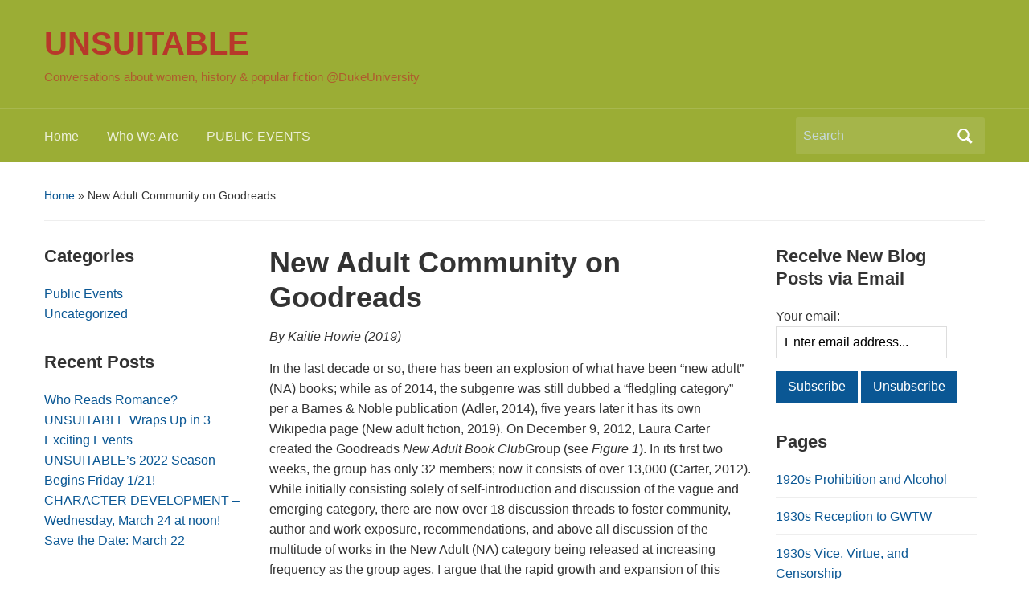

--- FILE ---
content_type: text/html; charset=UTF-8
request_url: https://sites.duke.edu/unsuitable/new-adult-community-on-goodreads/
body_size: 19574
content:
<!DOCTYPE html>
<html lang="en-US">

<head>
	<meta charset="UTF-8" />
	<meta name="viewport" content="width=device-width, initial-scale=1">

	<link rel="profile" href="http://gmpg.org/xfn/11" />
	<link rel="pingback" href="https://sites.duke.edu/unsuitable/xmlrpc.php" />

	<title>New Adult Community on Goodreads &#8211; UNSUITABLE</title>
<meta name='robots' content='max-image-preview:large' />
<link rel="alternate" type="application/rss+xml" title="UNSUITABLE &raquo; Feed" href="https://sites.duke.edu/unsuitable/feed/" />
<link rel="alternate" type="application/rss+xml" title="UNSUITABLE &raquo; Comments Feed" href="https://sites.duke.edu/unsuitable/comments/feed/" />
<link rel="alternate" title="oEmbed (JSON)" type="application/json+oembed" href="https://sites.duke.edu/unsuitable/wp-json/oembed/1.0/embed?url=https%3A%2F%2Fsites.duke.edu%2Funsuitable%2Fnew-adult-community-on-goodreads%2F" />
<link rel="alternate" title="oEmbed (XML)" type="text/xml+oembed" href="https://sites.duke.edu/unsuitable/wp-json/oembed/1.0/embed?url=https%3A%2F%2Fsites.duke.edu%2Funsuitable%2Fnew-adult-community-on-goodreads%2F&#038;format=xml" />
<style id='wp-img-auto-sizes-contain-inline-css' type='text/css'>
img:is([sizes=auto i],[sizes^="auto," i]){contain-intrinsic-size:3000px 1500px}
/*# sourceURL=wp-img-auto-sizes-contain-inline-css */
</style>
<style id='wp-emoji-styles-inline-css' type='text/css'>

	img.wp-smiley, img.emoji {
		display: inline !important;
		border: none !important;
		box-shadow: none !important;
		height: 1em !important;
		width: 1em !important;
		margin: 0 0.07em !important;
		vertical-align: -0.1em !important;
		background: none !important;
		padding: 0 !important;
	}
/*# sourceURL=wp-emoji-styles-inline-css */
</style>
<style id='wp-block-library-inline-css' type='text/css'>
:root{--wp-block-synced-color:#7a00df;--wp-block-synced-color--rgb:122,0,223;--wp-bound-block-color:var(--wp-block-synced-color);--wp-editor-canvas-background:#ddd;--wp-admin-theme-color:#007cba;--wp-admin-theme-color--rgb:0,124,186;--wp-admin-theme-color-darker-10:#006ba1;--wp-admin-theme-color-darker-10--rgb:0,107,160.5;--wp-admin-theme-color-darker-20:#005a87;--wp-admin-theme-color-darker-20--rgb:0,90,135;--wp-admin-border-width-focus:2px}@media (min-resolution:192dpi){:root{--wp-admin-border-width-focus:1.5px}}.wp-element-button{cursor:pointer}:root .has-very-light-gray-background-color{background-color:#eee}:root .has-very-dark-gray-background-color{background-color:#313131}:root .has-very-light-gray-color{color:#eee}:root .has-very-dark-gray-color{color:#313131}:root .has-vivid-green-cyan-to-vivid-cyan-blue-gradient-background{background:linear-gradient(135deg,#00d084,#0693e3)}:root .has-purple-crush-gradient-background{background:linear-gradient(135deg,#34e2e4,#4721fb 50%,#ab1dfe)}:root .has-hazy-dawn-gradient-background{background:linear-gradient(135deg,#faaca8,#dad0ec)}:root .has-subdued-olive-gradient-background{background:linear-gradient(135deg,#fafae1,#67a671)}:root .has-atomic-cream-gradient-background{background:linear-gradient(135deg,#fdd79a,#004a59)}:root .has-nightshade-gradient-background{background:linear-gradient(135deg,#330968,#31cdcf)}:root .has-midnight-gradient-background{background:linear-gradient(135deg,#020381,#2874fc)}:root{--wp--preset--font-size--normal:16px;--wp--preset--font-size--huge:42px}.has-regular-font-size{font-size:1em}.has-larger-font-size{font-size:2.625em}.has-normal-font-size{font-size:var(--wp--preset--font-size--normal)}.has-huge-font-size{font-size:var(--wp--preset--font-size--huge)}.has-text-align-center{text-align:center}.has-text-align-left{text-align:left}.has-text-align-right{text-align:right}.has-fit-text{white-space:nowrap!important}#end-resizable-editor-section{display:none}.aligncenter{clear:both}.items-justified-left{justify-content:flex-start}.items-justified-center{justify-content:center}.items-justified-right{justify-content:flex-end}.items-justified-space-between{justify-content:space-between}.screen-reader-text{border:0;clip-path:inset(50%);height:1px;margin:-1px;overflow:hidden;padding:0;position:absolute;width:1px;word-wrap:normal!important}.screen-reader-text:focus{background-color:#ddd;clip-path:none;color:#444;display:block;font-size:1em;height:auto;left:5px;line-height:normal;padding:15px 23px 14px;text-decoration:none;top:5px;width:auto;z-index:100000}html :where(.has-border-color){border-style:solid}html :where([style*=border-top-color]){border-top-style:solid}html :where([style*=border-right-color]){border-right-style:solid}html :where([style*=border-bottom-color]){border-bottom-style:solid}html :where([style*=border-left-color]){border-left-style:solid}html :where([style*=border-width]){border-style:solid}html :where([style*=border-top-width]){border-top-style:solid}html :where([style*=border-right-width]){border-right-style:solid}html :where([style*=border-bottom-width]){border-bottom-style:solid}html :where([style*=border-left-width]){border-left-style:solid}html :where(img[class*=wp-image-]){height:auto;max-width:100%}:where(figure){margin:0 0 1em}html :where(.is-position-sticky){--wp-admin--admin-bar--position-offset:var(--wp-admin--admin-bar--height,0px)}@media screen and (max-width:600px){html :where(.is-position-sticky){--wp-admin--admin-bar--position-offset:0px}}

/*# sourceURL=wp-block-library-inline-css */
</style><style id='global-styles-inline-css' type='text/css'>
:root{--wp--preset--aspect-ratio--square: 1;--wp--preset--aspect-ratio--4-3: 4/3;--wp--preset--aspect-ratio--3-4: 3/4;--wp--preset--aspect-ratio--3-2: 3/2;--wp--preset--aspect-ratio--2-3: 2/3;--wp--preset--aspect-ratio--16-9: 16/9;--wp--preset--aspect-ratio--9-16: 9/16;--wp--preset--color--black: #000000;--wp--preset--color--cyan-bluish-gray: #abb8c3;--wp--preset--color--white: #ffffff;--wp--preset--color--pale-pink: #f78da7;--wp--preset--color--vivid-red: #cf2e2e;--wp--preset--color--luminous-vivid-orange: #ff6900;--wp--preset--color--luminous-vivid-amber: #fcb900;--wp--preset--color--light-green-cyan: #7bdcb5;--wp--preset--color--vivid-green-cyan: #00d084;--wp--preset--color--pale-cyan-blue: #8ed1fc;--wp--preset--color--vivid-cyan-blue: #0693e3;--wp--preset--color--vivid-purple: #9b51e0;--wp--preset--color--primary-blue: #0A5794;--wp--preset--color--dark-gray: #333333;--wp--preset--color--light-gray: #777777;--wp--preset--gradient--vivid-cyan-blue-to-vivid-purple: linear-gradient(135deg,rgb(6,147,227) 0%,rgb(155,81,224) 100%);--wp--preset--gradient--light-green-cyan-to-vivid-green-cyan: linear-gradient(135deg,rgb(122,220,180) 0%,rgb(0,208,130) 100%);--wp--preset--gradient--luminous-vivid-amber-to-luminous-vivid-orange: linear-gradient(135deg,rgb(252,185,0) 0%,rgb(255,105,0) 100%);--wp--preset--gradient--luminous-vivid-orange-to-vivid-red: linear-gradient(135deg,rgb(255,105,0) 0%,rgb(207,46,46) 100%);--wp--preset--gradient--very-light-gray-to-cyan-bluish-gray: linear-gradient(135deg,rgb(238,238,238) 0%,rgb(169,184,195) 100%);--wp--preset--gradient--cool-to-warm-spectrum: linear-gradient(135deg,rgb(74,234,220) 0%,rgb(151,120,209) 20%,rgb(207,42,186) 40%,rgb(238,44,130) 60%,rgb(251,105,98) 80%,rgb(254,248,76) 100%);--wp--preset--gradient--blush-light-purple: linear-gradient(135deg,rgb(255,206,236) 0%,rgb(152,150,240) 100%);--wp--preset--gradient--blush-bordeaux: linear-gradient(135deg,rgb(254,205,165) 0%,rgb(254,45,45) 50%,rgb(107,0,62) 100%);--wp--preset--gradient--luminous-dusk: linear-gradient(135deg,rgb(255,203,112) 0%,rgb(199,81,192) 50%,rgb(65,88,208) 100%);--wp--preset--gradient--pale-ocean: linear-gradient(135deg,rgb(255,245,203) 0%,rgb(182,227,212) 50%,rgb(51,167,181) 100%);--wp--preset--gradient--electric-grass: linear-gradient(135deg,rgb(202,248,128) 0%,rgb(113,206,126) 100%);--wp--preset--gradient--midnight: linear-gradient(135deg,rgb(2,3,129) 0%,rgb(40,116,252) 100%);--wp--preset--font-size--small: 14px;--wp--preset--font-size--medium: 20px;--wp--preset--font-size--large: 18px;--wp--preset--font-size--x-large: 42px;--wp--preset--font-size--regular: 16px;--wp--preset--font-size--extra-large: 24px;--wp--preset--spacing--20: 0.44rem;--wp--preset--spacing--30: 0.67rem;--wp--preset--spacing--40: 1rem;--wp--preset--spacing--50: 1.5rem;--wp--preset--spacing--60: 2.25rem;--wp--preset--spacing--70: 3.38rem;--wp--preset--spacing--80: 5.06rem;--wp--preset--shadow--natural: 6px 6px 9px rgba(0, 0, 0, 0.2);--wp--preset--shadow--deep: 12px 12px 50px rgba(0, 0, 0, 0.4);--wp--preset--shadow--sharp: 6px 6px 0px rgba(0, 0, 0, 0.2);--wp--preset--shadow--outlined: 6px 6px 0px -3px rgb(255, 255, 255), 6px 6px rgb(0, 0, 0);--wp--preset--shadow--crisp: 6px 6px 0px rgb(0, 0, 0);}:where(.is-layout-flex){gap: 0.5em;}:where(.is-layout-grid){gap: 0.5em;}body .is-layout-flex{display: flex;}.is-layout-flex{flex-wrap: wrap;align-items: center;}.is-layout-flex > :is(*, div){margin: 0;}body .is-layout-grid{display: grid;}.is-layout-grid > :is(*, div){margin: 0;}:where(.wp-block-columns.is-layout-flex){gap: 2em;}:where(.wp-block-columns.is-layout-grid){gap: 2em;}:where(.wp-block-post-template.is-layout-flex){gap: 1.25em;}:where(.wp-block-post-template.is-layout-grid){gap: 1.25em;}.has-black-color{color: var(--wp--preset--color--black) !important;}.has-cyan-bluish-gray-color{color: var(--wp--preset--color--cyan-bluish-gray) !important;}.has-white-color{color: var(--wp--preset--color--white) !important;}.has-pale-pink-color{color: var(--wp--preset--color--pale-pink) !important;}.has-vivid-red-color{color: var(--wp--preset--color--vivid-red) !important;}.has-luminous-vivid-orange-color{color: var(--wp--preset--color--luminous-vivid-orange) !important;}.has-luminous-vivid-amber-color{color: var(--wp--preset--color--luminous-vivid-amber) !important;}.has-light-green-cyan-color{color: var(--wp--preset--color--light-green-cyan) !important;}.has-vivid-green-cyan-color{color: var(--wp--preset--color--vivid-green-cyan) !important;}.has-pale-cyan-blue-color{color: var(--wp--preset--color--pale-cyan-blue) !important;}.has-vivid-cyan-blue-color{color: var(--wp--preset--color--vivid-cyan-blue) !important;}.has-vivid-purple-color{color: var(--wp--preset--color--vivid-purple) !important;}.has-black-background-color{background-color: var(--wp--preset--color--black) !important;}.has-cyan-bluish-gray-background-color{background-color: var(--wp--preset--color--cyan-bluish-gray) !important;}.has-white-background-color{background-color: var(--wp--preset--color--white) !important;}.has-pale-pink-background-color{background-color: var(--wp--preset--color--pale-pink) !important;}.has-vivid-red-background-color{background-color: var(--wp--preset--color--vivid-red) !important;}.has-luminous-vivid-orange-background-color{background-color: var(--wp--preset--color--luminous-vivid-orange) !important;}.has-luminous-vivid-amber-background-color{background-color: var(--wp--preset--color--luminous-vivid-amber) !important;}.has-light-green-cyan-background-color{background-color: var(--wp--preset--color--light-green-cyan) !important;}.has-vivid-green-cyan-background-color{background-color: var(--wp--preset--color--vivid-green-cyan) !important;}.has-pale-cyan-blue-background-color{background-color: var(--wp--preset--color--pale-cyan-blue) !important;}.has-vivid-cyan-blue-background-color{background-color: var(--wp--preset--color--vivid-cyan-blue) !important;}.has-vivid-purple-background-color{background-color: var(--wp--preset--color--vivid-purple) !important;}.has-black-border-color{border-color: var(--wp--preset--color--black) !important;}.has-cyan-bluish-gray-border-color{border-color: var(--wp--preset--color--cyan-bluish-gray) !important;}.has-white-border-color{border-color: var(--wp--preset--color--white) !important;}.has-pale-pink-border-color{border-color: var(--wp--preset--color--pale-pink) !important;}.has-vivid-red-border-color{border-color: var(--wp--preset--color--vivid-red) !important;}.has-luminous-vivid-orange-border-color{border-color: var(--wp--preset--color--luminous-vivid-orange) !important;}.has-luminous-vivid-amber-border-color{border-color: var(--wp--preset--color--luminous-vivid-amber) !important;}.has-light-green-cyan-border-color{border-color: var(--wp--preset--color--light-green-cyan) !important;}.has-vivid-green-cyan-border-color{border-color: var(--wp--preset--color--vivid-green-cyan) !important;}.has-pale-cyan-blue-border-color{border-color: var(--wp--preset--color--pale-cyan-blue) !important;}.has-vivid-cyan-blue-border-color{border-color: var(--wp--preset--color--vivid-cyan-blue) !important;}.has-vivid-purple-border-color{border-color: var(--wp--preset--color--vivid-purple) !important;}.has-vivid-cyan-blue-to-vivid-purple-gradient-background{background: var(--wp--preset--gradient--vivid-cyan-blue-to-vivid-purple) !important;}.has-light-green-cyan-to-vivid-green-cyan-gradient-background{background: var(--wp--preset--gradient--light-green-cyan-to-vivid-green-cyan) !important;}.has-luminous-vivid-amber-to-luminous-vivid-orange-gradient-background{background: var(--wp--preset--gradient--luminous-vivid-amber-to-luminous-vivid-orange) !important;}.has-luminous-vivid-orange-to-vivid-red-gradient-background{background: var(--wp--preset--gradient--luminous-vivid-orange-to-vivid-red) !important;}.has-very-light-gray-to-cyan-bluish-gray-gradient-background{background: var(--wp--preset--gradient--very-light-gray-to-cyan-bluish-gray) !important;}.has-cool-to-warm-spectrum-gradient-background{background: var(--wp--preset--gradient--cool-to-warm-spectrum) !important;}.has-blush-light-purple-gradient-background{background: var(--wp--preset--gradient--blush-light-purple) !important;}.has-blush-bordeaux-gradient-background{background: var(--wp--preset--gradient--blush-bordeaux) !important;}.has-luminous-dusk-gradient-background{background: var(--wp--preset--gradient--luminous-dusk) !important;}.has-pale-ocean-gradient-background{background: var(--wp--preset--gradient--pale-ocean) !important;}.has-electric-grass-gradient-background{background: var(--wp--preset--gradient--electric-grass) !important;}.has-midnight-gradient-background{background: var(--wp--preset--gradient--midnight) !important;}.has-small-font-size{font-size: var(--wp--preset--font-size--small) !important;}.has-medium-font-size{font-size: var(--wp--preset--font-size--medium) !important;}.has-large-font-size{font-size: var(--wp--preset--font-size--large) !important;}.has-x-large-font-size{font-size: var(--wp--preset--font-size--x-large) !important;}
/*# sourceURL=global-styles-inline-css */
</style>

<style id='classic-theme-styles-inline-css' type='text/css'>
/*! This file is auto-generated */
.wp-block-button__link{color:#fff;background-color:#32373c;border-radius:9999px;box-shadow:none;text-decoration:none;padding:calc(.667em + 2px) calc(1.333em + 2px);font-size:1.125em}.wp-block-file__button{background:#32373c;color:#fff;text-decoration:none}
/*# sourceURL=/wp-includes/css/classic-themes.min.css */
</style>
<link rel='stylesheet' id='academica-style-css' href='https://sites.duke.edu/unsuitable/wp-content/themes/academica/style.css?ver=6.9' type='text/css' media='all' />
<link rel='stylesheet' id='academica-style-mobile-css' href='https://sites.duke.edu/unsuitable/wp-content/themes/academica/media-queries.css?ver=1.0' type='text/css' media='all' />
<link rel='stylesheet' id='dashicons-css' href='https://sites.duke.edu/unsuitable/wp-includes/css/dashicons.min.css?ver=6.9' type='text/css' media='all' />
<script type="text/javascript" src="https://sites.duke.edu/unsuitable/wp-includes/js/jquery/jquery.min.js?ver=3.7.1" id="jquery-core-js"></script>
<script type="text/javascript" src="https://sites.duke.edu/unsuitable/wp-includes/js/jquery/jquery-migrate.min.js?ver=3.4.1" id="jquery-migrate-js"></script>
<script type="text/javascript" src="https://sites.duke.edu/unsuitable/wp-content/plugins/fd-footnotes/fdfootnotes.js?ver=1.34" id="fdfootnote_script-js"></script>
<link rel="https://api.w.org/" href="https://sites.duke.edu/unsuitable/wp-json/" /><link rel="alternate" title="JSON" type="application/json" href="https://sites.duke.edu/unsuitable/wp-json/wp/v2/pages/1219" /><link rel="EditURI" type="application/rsd+xml" title="RSD" href="https://sites.duke.edu/unsuitable/xmlrpc.php?rsd" />
<meta name="generator" content="WordPress 6.9" />
<link rel="canonical" href="https://sites.duke.edu/unsuitable/new-adult-community-on-goodreads/" />
<link rel='shortlink' href='https://sites.duke.edu/unsuitable/?p=1219' />
	<style type="text/css">
			#site-title,
		#site-title a,
		#site-description {
			color: #b7382a;
		}
		</style>
	<style type="text/css" id="custom-background-css">
body.custom-background { background-color: #ffffff; }
</style>
	
    <style type="text/css">

        #header, .navbar-nav ul {background-color:#9bad35;
}#site-title, #site-title a, #site-description {color:#b7382a;
}
    </style>

    
</head>

<body class="wp-singular page-template-default page page-id-1219 custom-background wp-embed-responsive wp-theme-academica">

    
    <!-- Skip links for accessibility -->
    <a class="skip-link screen-reader-text" href="#main">Skip to main content</a>

	
	<div id="header" class="clearfix" >

		
			<div class="inner-wrap">

				<div id="logo" class="logo-left">
					 
												<div id="site-title">
											
						<a href="https://sites.duke.edu/unsuitable" title="UNSUITABLE - Conversations about women, history &amp; popular fiction @DukeUniversity" rel="home">

							UNSUITABLE
						</a>

					 
												</div>
											
					<p id="site-description">Conversations about women, history &amp; popular fiction @DukeUniversity</p>
				</div><!-- end #logo -->

			</div><!-- end .inner-wrap -->

			<div id="main-nav">

				<div class="inner-wrap">

					<nav class="main-navbar" role="navigation" aria-label="Primary Navigation">

	                    <div class="navbar-header">
	                        
	                           <a class="navbar-toggle" href="#menu-main-slide" aria-label="Toggle mobile menu" aria-expanded="false" aria-controls="menu-main-slide">
	                               <span class="screen-reader-text">Toggle mobile menu</span>
	                               <span class="icon-bar" aria-hidden="true"></span>
	                               <span class="icon-bar" aria-hidden="true"></span>
	                               <span class="icon-bar" aria-hidden="true"></span>
	                           </a>


	                           <div id="menu-main-slide" class="menu-main-menu-container"><ul id="menu-main-menu" class="menu"><li id="menu-item-960" class="menu-item menu-item-type-custom menu-item-object-custom menu-item-home menu-item-960"><a href="http://sites.duke.edu/unsuitable">Home</a></li>
<li id="menu-item-950" class="menu-item menu-item-type-post_type menu-item-object-page menu-item-950"><a href="https://sites.duke.edu/unsuitable/who-we-are/">Who We Are</a></li>
<li id="menu-item-951" class="menu-item menu-item-type-post_type menu-item-object-page menu-item-951"><a href="https://sites.duke.edu/unsuitable/events/">PUBLIC EVENTS</a></li>
</ul></div>
	                    </div>


	                    <div id="navbar-main">

	                        <div class="menu-main-menu-container"><ul id="menu-main-menu-1" class="nav navbar-nav dropdown sf-menu"><li class="menu-item menu-item-type-custom menu-item-object-custom menu-item-home menu-item-960"><a href="http://sites.duke.edu/unsuitable">Home</a></li>
<li class="menu-item menu-item-type-post_type menu-item-object-page menu-item-950"><a href="https://sites.duke.edu/unsuitable/who-we-are/">Who We Are</a></li>
<li class="menu-item menu-item-type-post_type menu-item-object-page menu-item-951"><a href="https://sites.duke.edu/unsuitable/events/">PUBLIC EVENTS</a></li>
</ul></div>

	                    </div><!-- #navbar-main -->

	                </nav><!-- .navbar -->

					<div id="search">
						<form method="get" id="searchform" action="https://sites.duke.edu/unsuitable/" role="search">
	<label for="s" class="screen-reader-text">Search for:</label>
	<input id="s" type="search" name="s" placeholder="Search" aria-label="Search">
	<button id="searchsubmit" name="submit" type="submit" aria-label="Submit search">Search</button>
</form>					</div><!-- end #search -->

				</div><!-- end .inner-wrap -->

			</div><!-- end #main-nav -->

		
	</div><!-- end #header -->

	<div id="wrap">
		
		<main id="main" class="site-main" role="main">
<div id="content" class="clearfix">

	
	<div class="column column-title">
		<div id="crumbs">
	<p><a href="https://sites.duke.edu/unsuitable">Home</a> &raquo; <span class="current">New Adult Community on Goodreads</span></p>
</div><!-- end #crumbs --> 	</div><!-- end .column-title -->

	<div class="column column-narrow">
		<section id="categories-4" class="widget clearfix widget_categories"><h3 class="widget-title">Categories</h3>
			<ul>
					<li class="cat-item cat-item-598061"><a href="https://sites.duke.edu/unsuitable/category/public-events/">Public Events</a>
</li>
	<li class="cat-item cat-item-1"><a href="https://sites.duke.edu/unsuitable/category/uncategorized/">Uncategorized</a>
</li>
			</ul>

			</section>
		<section id="recent-posts-4" class="widget clearfix widget_recent_entries">
		<h3 class="widget-title">Recent Posts</h3>
		<ul>
											<li>
					<a href="https://sites.duke.edu/unsuitable/2022/03/28/2190/">Who Reads Romance?</a>
									</li>
											<li>
					<a href="https://sites.duke.edu/unsuitable/2022/03/14/unsuitable-wraps-up-in-3-exciting-events/">UNSUITABLE Wraps Up in 3 Exciting Events</a>
									</li>
											<li>
					<a href="https://sites.duke.edu/unsuitable/2022/01/20/unsuitables-2022-season-begins-friday-1-21/">UNSUITABLE&#8217;s 2022 Season Begins Friday 1/21!</a>
									</li>
											<li>
					<a href="https://sites.duke.edu/unsuitable/2021/03/23/character-development-wednesday-march-24-at-noon/">CHARACTER DEVELOPMENT &#8211; Wednesday, March 24 at noon!</a>
									</li>
											<li>
					<a href="https://sites.duke.edu/unsuitable/2021/02/24/save-the-date/">Save the Date: March 22</a>
									</li>
					</ul>

		</section><section id="s2_form_widget-3" class="widget clearfix s2_form_widget"><h3 class="widget-title">Subscribe to Announcements</h3><div class="search"><form name="s2formwidget" method="post"><input type="hidden" name="ip" value="10.128.20.2" /><span style="display:none !important"><label for="firstname">Leave This Blank:</label><input type="text" id="firstname" name="firstname" /><label for="lastname">Leave This Blank Too:</label><input type="text" id="lastname" name="lastname" /><label for="uri">Do Not Change This:</label><input type="text" id="uri" name="uri" value="http://" /></span><p><label for="s2email">Your email:</label><br><input type="email" name="email" id="s2email" value="Enter email address..." size="20" onfocus="if (this.value === 'Enter email address...') {this.value = '';}" onblur="if (this.value === '') {this.value = 'Enter email address...';}" /></p><p><input type="submit" name="subscribe" value="Subscribe" />&nbsp;<input type="submit" name="unsubscribe" value="Unsubscribe" /></p></form>
</div></section><section id="meta-4" class="widget clearfix widget_meta"><h3 class="widget-title">Meta</h3>
		<ul>
						<li><a href="https://sites.duke.edu/unsuitable/wp-login.php">Log in</a></li>
			<li><a href="https://sites.duke.edu/unsuitable/feed/">Entries feed</a></li>
			<li><a href="https://sites.duke.edu/unsuitable/comments/feed/">Comments feed</a></li>

			<li><a href="https://wordpress.org/">WordPress.org</a></li>
		</ul>

		</section>	</div><!-- end .column-narrow -->

	<div class="column column-content single">

		
<div id="post-1219" class="post-1219 page type-page status-publish hentry">

	<h1 class="title-header">New Adult Community on Goodreads</h1>
	<div class="entry-content clearfix">
		<p><em>By Kaitie Howie (2019)<br />
</em></p>
<p>In the last decade or so, there has been an explosion of what have been “new adult” (NA) books; while as of 2014, the subgenre was still dubbed a “fledgling category” per a Barnes &amp; Noble publication (Adler, 2014), five years later it has its own Wikipedia page (New adult fiction, 2019). On December 9, 2012, Laura Carter created the Goodreads <em>New Adult Book Club</em>Group (see <em>Figure 1</em>). In its first two weeks, the group has only 32 members; now it consists of over 13,000 (Carter, 2012). While initially consisting solely of self-introduction and discussion of the vague and emerging category, there are now over 18 discussion threads to foster community, author and work exposure, recommendations, and above all discussion of the multitude of works in the New Adult (NA) category being released at increasing frequency as the group ages. I argue that the rapid growth and expansion of this group reflects the ignition and subsequent evolution of a recently emerged subgenre and a new category of experiences being chronicled and loved by readers for their singular depiction of mature tales of coming of age and more realistic stories of contemporary life, particularly for those in the 18-25 age bracket, and was largely facilitated by the eBook industry. This is evident in the group’s growth and popular content, heightened national NA expansion and awareness, and NA sales.</p>
<p>&nbsp;</p>
<p><strong>Origins</strong></p>
<p>The “Welcome” thread is the oldest discussion in this group, initiated by its founder, and provides a space where new members can introduce themselves to the rest of the group. The most oft cited reasons for joining the group include hopes to find books similar to those they like, share their own recommendations, “obsess” together, and a place to discuss their favorite authors (Carter, 2012). The other long-standing discussion threads include links to member NA blogs, Author and Writer tips for writing NA/introductions to the NA community, as well as “Read it Review it”—a thread for reviews of books members have read.</p>
<p>All of which begs the question: what exactly <em>is </em>New Adult?</p>
<p>At the time of the group’s conception, this topic alone was one warranting great debate and consideration, amongst club members themselves as well as the larger fiction community as a whole.</p>
<p>The book club’s description defines the subgenre as books which,</p>
<blockquote><p><em>“focus on the period in life where you are becoming a proper adult. The characters are usually between about 18 &#8211; 25 and are generally either at college or starting their first job.</em><em>The catagory fits in between YA and Adult books. It has a similar coming of age feel as YA books but rather than people experiencing their first kisses the content and issues used are more mature such as first serious relationships and heartbreak.”</em></p></blockquote>
<p>However, in this time when NA was just beginning, defining the category was not so simple, and provided much fodder for group discussion. Some members understood the label to apply to books whose characters themselves are in the 18-25 age range, “where everything is supposed to finally make sense but it isn’t exactly what you expected,” regardless of classification [e.g. sci-fi, contemporary] (BR, 2013; Lorelle, 2013). Members reference a “common theme of becoming”, in a more mature setting, with a guarantee of more complexity and identity discovery unlike that seen in either YA or Adult fiction (Megan, 2013).</p>
<p>In the midst of NA’s emergence, many misconceptions about the classification arose; primarily, that it mandated romance, as well as an abundance of sexual content. As recently as 2017, a member made the comment that, “there’s an assumption that New Adult = YA + lots of sex,”; one early critic, an author within the group, comments: “If success is peddling Edward/Bella ripoff billionare novels, or books with abs on them that celebrate men like me succumbing to the wiles of some female, then count me out,” (Jason, 2013).</p>
<p>The group creator herself, now a University of Central Lancashire publishing graduate, Goodreads librarian, and employee of Macmillan Childrens’, cites two reasons for the development of the NA subgenre: publishers’ dislike of branding college-age characters as Adult books, and the fact that, “characters of this age gave experiences of this age have experiences that are unique to them and this is what helps to define this category,” (Carter, 2012). In an article on her blog, Carter claims this category is <em>aimed</em>at “ ‘new’ adults”, featuring protagonists often, “learning to be an adult,”; “it [NA] can and does encompass all genres,” (Carter, 2013).</p>
<p>Around the time of this discussion amidst NA Book Club members, ABC News released an article describing NA books as, “a bit like the old Harlequin romances set in modern times, with younger characters, many of whom are in college, coming of age and often exploring their sexuality,”; a few months later, USA Today quoted popular NA author Jamie McGuire claiming the sect to be focused on self-development and discovery (Chang et. al, 2013; Donahue, 2013).</p>
<p>The subgenre is now widely understood as a midrange classification between Young Adult and Adult, featuring, “protagonists in the 18-30 age bracket,” often facing challenges common in YA, but handled in a more mature light; thus, they, “can be published and marketed as adult,” (Wikipedia, 2019). Goodreads itself defines the category as, “focusing on issues experienced by individuals between the area of childhood and adulthood,” and classifies it as an Adult subset (n.d.).</p>
<p>&nbsp;</p>
<p><strong>Explosion</strong></p>
<p>How, exactly, did the group grow from 32 initial members trying to clarify what it is they were drawn together by, to the thousands of members who have discussion threads ranging from monthly reads to beta reading authors’ books?</p>
<p>The poll for the first group read in January 2013, received 45 votes; however, the next month elicited more than double that at 114 votes, topped by 141 that March (New Adult Book Club Group, 2012). The rapid expansion within this microcosm of the community was not the exception where New Adult was concerned, but rather a regularity. “It’s hard to get bookstores to stock new adult contemporary books…because they don’t really have a section for them yet,” remarks one member in early 2013, a sentiment confirmed by one bookstore owner’s assertion that the category would not generate sales, but rather, “be perceived as lame,” (Diane, 2013; Deahl, 2012). However, by April 2013, just four months after the group’s creation, it had bloomed to consist of over 1,600 members (Donahue, 2013), and the subgenre itself was featured on the Barnes &amp; Noble platform the following January, cited as having been brought “into the mainstream” (Adler, 2014). Indeed, this burst of growth is visible in Book Club group creator Laura Carter’s blog; while one of her first posts is specifically created in order to explain what new adult books <em>are</em>, as “not everyone knows what NA is” (February 2013), just five months later she asserts that, “By now almost everyone has heard of New Adult books,” (July 2013).</p>
<p>So why, exactly, did fans so abruptly take to the category? While, “whether retailers will [would] take to the term,” was up in the air as of December 2012 (Deahl, 2012), USA Today cites them, “roaring up the best seller list,” the following April (Donahue, 2013), a claim supported by Carter’s blog, which mentions that, “Goodreads, Amazon, and now Netgalley have it as a category and hundreds more are being published each month,” (Carter, 2013).</p>
<p>Goodreads New Adult Book Club members proffer many reasons for the ardent fervor of the subgenre, which focuses on a, “period [that] has been neglected,” (BR, 2013). Members cite the excitement of these years of life, wherein new experiences and newfound independence make for an entirely different world of encounters. This category is perceived as very relatable, depicting, “so much self-exploration…They aren’t exactly sure who they are, or where they want to be,” circumstances which many young adults find themselves currently in, and many older adults can sympathize with, considering their own experiences in young adulthood (Carter, 2013). New adult books chronicle the lives of individuals who are, “open to many new experiences and not held back by obligations,” and without the cynicism about the world very characteristic of Adult fiction. For many young readers, “Adults seem to forget what that stage of their lives were like,” (BR, 2013), and the reality is that they, “don’t want to read chick-lit books where the characters are married and have children,”—these are not the experiences currently resonating them, and they want to read stories in which they are able to, “understand what they [characters] are going through,” (Carter, 2013).</p>
<p>Some of the most prominent initial authors in the New Adult Book Club community include Abbi Glines, Colleen Hoover, Jamie McGuire, and Tammara Webber, all of whom are still active writers whose fanbases have multiplied tremendously. These names frequently make appearances in member introductions, as the authors whose works introduced members to the subgenre, “creating a niche where none existed, filling the gap between Young Adult and commercial women’s fiction for readers in their 20s and older,” (Donahue, 2013). McGuire and some readers in the Book Club attribute the explosion of New Adult to the evolution of self-publishing, which enabled the publication of works which prominent publishing houses and booksellers would refuse to take on, especially during the aforementioned period during which a space for the subgenre had yet to form. “Bookstores didn’t have a place for novels about college-aged students so publishers were unable to sell it,” McGuire asserts; and thus, the self-publication platform created a whole new way for this category to take traction—especially in a time during which e-book format was increasingly more accessible for readers, specifically of a young adult age (Donahue, 2013).Thus, the digital revolution served as, “the main driver of the new adult category,” (Naughton, 2014). The e-book platform allowed a space for self-published authors to promote stories of a new type without facing publishing house reluctance to give self-space to an unestablished category; furthermore, digital pricing tends to be lower, and thus more affordable, “which likely helped encourage more readers to…take a chance on a new genre.” After rising to popularity digitally, NA found, “an audience hungry for this type of read,”; NA books claim spots on the NY Times E-Book Fiction Best Seller list as early as January 2013, when Colleen Hoover’s<em>Hopeless</em>climbed the charts—and NA has been present in every iteration of the list since. In fact, a Harlequin representative attributes some of the genre’s growth to the book blogger community, which, “embraced this new genre and helped spread the word,” (Naughton, 2014).</p>
<p>Book bloggers—like Laura Carter, then-19-year-old, whose simple book club to discuss a new and different kind of read now consists of over 13,000 members, a number which climbs every day.</p>
<p>&nbsp;</p>
<p><strong>Conclusion</strong></p>
<p>While this community started solely to discuss a beloved book type, featuring, “emotions so raw and intense, everything is felt deeply,” the group now has a range of author interaction with members, from Q and A’s and “Author Takeovers” to opportunities to discuss writing tips, beta read, and provide reviews on books to the group as a whole. The club has now executed more than 130 group reads; this alone reflects mass intake of many similar books being published and a platform for authors in this new industry to achieve massive exposure and a subsequent captive and pre-identified audience (Carter, 2013).</p>
<p>This book club snowballed into not mere existence, but a substantial presence in the fiction community, paralleling the emergence and subsequent skyrocketing of New Adult itself. Only four years after the term was coined, “a New Adult BISAC designation was created,” with over 300 titles in the classification just a year later (Naughton, 2014). Comparatively, Young Adult (YA) more than doubled its publications over a ten year period (10,000 in 2012 vs. 4,700 in 2002) (Peterson, 2018); meanwhile, romance continues to compose almost a third of the overall US Fiction market, grossing more than a billion dollars annually (Romance Writers of America, n.d.; Peterson, 2018).</p>
<p>This evolution of the New Adult Book Club was additionally due to the untapped potential of the genre, the demand left unutilized in the grey area between Young Adult and Adult fiction; a genre so relatable and <em>real </em>that readers found themselves quickly infatuated and eager to find more books of this type that had previously not had a place in the industry. From an unknown term used by St. Martin’s Press in 2009 to describe a subset of fiction just emerging, with no other moniker or identity, the subgenre has rapidly expanded into a category acknowledged by even Barnes &amp; Noble, with a consistent and active readership. The oldest moderator of the book club has been a member since January 2013, one of a handful of enthusiasts; today, she is a part of a vast community of readers still growing and morphing as the conversation of what exactly New Adult is, and continues to develop into in present day.</p>
<p>The passion, the relatability, the stories of an age frame that is universal, but had previously not been present in fiction; as per Laura Carter, “This makes NA books very interesting and enjoyable to read no matter your age.”</p>
<p>&nbsp;</p>
<p><em>Figure 1</em></p>
<p><a href="http://sites.duke.edu/unsuitable/files/2019/04/Picture1.png"><img fetchpriority="high" decoding="async" class="alignnone size-medium wp-image-1253" src="http://sites.duke.edu/unsuitable/files/2019/04/Picture1-300x202.png" alt="" width="300" height="202" srcset="https://sites.duke.edu/unsuitable/files/2019/04/Picture1-300x202.png 300w, https://sites.duke.edu/unsuitable/files/2019/04/Picture1-768x518.png 768w, https://sites.duke.edu/unsuitable/files/2019/04/Picture1.png 824w" sizes="(max-width: 300px) 100vw, 300px" /></a></p>
<p>&nbsp;</p>
<p>&nbsp;</p>
<p>&nbsp;</p>
<p><strong>Sources</strong></p>
<p>Adler, Dahlia. &#8220;A Beginner&#8217;s Guide to New Adult.&#8221; The B&amp;N Sci-Fi and Fantasy Blog.<br />
January 21, 2014. https://www.barnesandnoble.com/blog/a-beginners-guide-to-new-<br />
adult/.</p>
<p>&#8220;New Adult Fiction.&#8221; Wikipedia. <a href="https://en.wikipedia.org/wiki/New_adult_fiction">https://en.wikipedia.org/wiki/New_adult_fiction</a>.</p>
<p>Barnes &amp; Noble. “New Adult.” Fiction. N.d. https://www.barnesandnoble.com/b/new-<br />
adult/fiction/_/N-2gvyZ10h8</p>
<p>Carter, Laura. “New Adult Books—What they are, why I love them, and why you should<br />
read them.” Bookish Treasures. February 23, 2013.<br />
http://bookishtreasures.blogspot.com/2013/02/new-adult-books-what-they-are-why-<br />
i.html</p>
<p>Carter, Laura. “New Adult—Books That Break From the Mold.” Bookish Treasures. July<br />
13, 2013. http://bookishtreasures.blogspot.com/2013/07/new-adult-books-that-break-<br />
from-mold.html</p>
<p>Carter, Laura. “Why I Am Starting To Grow A Little Disillusioned by New Adult.”<br />
Bookish Treasures. March 24, 2014.<br />
<a href="http://bookishtreasures.blogspot.com/2014/03/why-i-am-starting-to-grow-little.html">http://bookishtreasures.blogspot.com/2014/03/why-i-am-starting-to-grow-little.html</a>.</p>
<p>Carter, Laura. “New Adult Book Club Group (13072 Members).” Goodreads. December<br />
09, 2012. <a href="https://www.goodreads.com/group/show/85934-new-adult-book-club">https://www.goodreads.com/group/show/85934-new-adult-book-club</a></p>
<p>Carter, Laura. “Welcome &gt; Introduce yourself,”. <em>New Adult Book Club</em><br />
discussion. Goodreads. December 09, 2012.<br />
<a href="https://www.goodreads.com/topic/show/1125367-introduce-yourself">https://www.goodreads.com/topic/show/1125367-introduce-yourself</a></p>
<p>Chang, Juju, and Caren Zucker. &#8220;Emerging &#8216;New Adult&#8217; Book Genre Puts Smut Fiction<br />
on Bestseller Lists.&#8221; ABC News. February 21, 2013. Accessed March 04, 2019.<br />
https://abcnews.go.com/Entertainment/emerging-adult-book-genre-puts-smut-fiction-<br />
bestseller/story?id=18550587.</p>
<p>Deahl, Rachel. &#8220;New Adult: Needless Marketing-Speak Or Valued Subgenre?&#8221;<br />
Publishers Weekly. December 14, 2012. Accessed March 04, 2019.<br />
https://www.publishersweekly.com/pw/by-topic/industry-<br />
news/publishing-and-marketing/article/55164-new-adult-needless-marketing-speak-<br />
or-valued-subgenre.html.</p>
<p>Donahue, Deirdre. &#8220;New Adult Fiction Is the Hot New Category in Books.&#8221; USA Today.<br />
April 16, 2013. Accessed March 04, 2019.<br />
https://www.usatoday.com/story/life/books/2013/04/15/new-adult-genre-is-the-<br />
hottest-category-in-book-publishing/2022707/.</p>
<p>Naughton, J. New Adult: A Book Category For Twentysomethings by<br />
Twentysomethings. July 11, 2014.. Retrieved from <a href="https://www.publishersweekly.com/pw/by-%20%20%20%20%20topic/industry-news/publisher-news/article/63285-new-adult-matures.html">https://www.publishersweekly.com/pw/by-<br />
topic/industry-news/publisher-news/article/63285-new-adult-matures.html</a></p>
<p>&#8220;New Adult Book Club &#8211; Welcome: What Are New Adult Books? December 30, 2012.<br />
Accessed March 05, 2019. <a href="https://www.goodreads.com/topic/show/1148919-what-%20%20%20%20%20are-new-adult-books">https://www.goodreads.com/topic/show/1148919-what-<br />
are-new-adult-books</a>.</p>
<ol start="22">
<li>“Message 22.” February 28, 2013.</li>
</ol>
<p>Megan. “Message 24.” February 28, 2013.</p>
<p>Jason. [Message deleted]. February 28, 2013.</p>
<p>Lorelle. “Message 43.” March 13, 2013.</p>
<p>Diane. “Message 58.” March 20, 2013.</p>
<p>“New Adult Book Club—Polls.” December 22, 2012. Accessed February 01, 2019.<br />
<a href="https://www.goodreads.com/poll/list/85934-new-adult-book-club?type=group">https://www.goodreads.com/poll/list/85934-new-adult-book-club?type=group</a></p>
<p>“New Adult Books.” Goodreads. N.d. <a href="https://www.goodreads.com/genres/new-adult">https://www.goodreads.com/genres/new-adult</a></p>
<p>Nicolas, S. These Are The Book and Reading Statistics That Show Who Readers Are.<br />
March 05, 2019. Retrieved from <a href="https://bookriot.com/2019/02/14/book-and-reading-%20%20%20%20%20statistics/">https://bookriot.com/2019/02/14/book-and-reading-<br />
statistics/</a></p>
<p>NY Times. “E-Book Fiction Books.” Retrieved from<br />
<a href="https://www.nytimes.com/books/best-sellers/2013/01/06/e-book-fiction/">https://www.nytimes.com/books/best-sellers/2013/01/06/e-book-fiction/</a></p>
<p>Peterson, V. (2018, November 30). Here Is What You Need to Know About the Romance<br />
Fiction Genre. Retrieved from <a href="https://www.thebalancecareers.com/romance-novels-%20%20%20%20%20about-the-romance-fiction-genre-2799896">https://www.thebalancecareers.com/romance-novels-<br />
about-the-romance-fiction-genre-2799896</a></p>
<p>Peterson, V. (2018, December 16). Young Adult Book Market Facts and Figures.<br />
Retrieved from <a href="https://www.thebalancecareers.com/the-young-adult-book-market-%20%20%20%20%202799954">https://www.thebalancecareers.com/the-young-adult-book-market-<br />
2799954</a></p>
<p>Romance Writers of America. (n.d.). About the Romance Genre. Retrieved from<br />
<a href="https://www.rwa.org/Online/Romance_Genre/About_Romance_Genre.aspx">https://www.rwa.org/Online/Romance_Genre/About_Romance_Genre.aspx</a></p>
	</div><!-- end .entry-content -->

</div><!-- end #post-## -->
<div id="comments">

	
</div><!-- #comments -->
	</div><!-- end .column-content -->

	<div class="column column-narrow column-last">
		<section id="s2_form_widget-2" class="widget clearfix s2_form_widget"><h3 class="widget-title">Receive New Blog Posts via Email</h3><div class="search"><form name="s2formwidget" method="post"><input type="hidden" name="ip" value="10.128.20.2" /><span style="display:none !important"><label for="firstname">Leave This Blank:</label><input type="text" id="firstname" name="firstname" /><label for="lastname">Leave This Blank Too:</label><input type="text" id="lastname" name="lastname" /><label for="uri">Do Not Change This:</label><input type="text" id="uri" name="uri" value="http://" /></span><p><label for="s2email">Your email:</label><br><input type="email" name="email" id="s2email" value="Enter email address..." size="20" onfocus="if (this.value === 'Enter email address...') {this.value = '';}" onblur="if (this.value === '') {this.value = 'Enter email address...';}" /></p><p><input type="submit" name="subscribe" value="Subscribe" />&nbsp;<input type="submit" name="unsubscribe" value="Unsubscribe" /></p></form>
</div></section><section id="pages-4" class="widget clearfix widget_pages"><h3 class="widget-title">Pages</h3>
			<ul>
				<li class="page_item page-item-2516"><a href="https://sites.duke.edu/unsuitable/1920s-prohibition-and-alcohol/">1920s Prohibition and Alcohol</a></li>
<li class="page_item page-item-2700"><a href="https://sites.duke.edu/unsuitable/1930s-reception-to-gwtw/">1930s Reception to GWTW</a></li>
<li class="page_item page-item-2208"><a href="https://sites.duke.edu/unsuitable/1930s-vice-virtue-and-censorship/">1930s Vice, Virtue, and Censorship</a></li>
<li class="page_item page-item-2449"><a href="https://sites.duke.edu/unsuitable/1950s-ads-in-comics/">1950s Ads in Comics</a></li>
<li class="page_item page-item-2215"><a href="https://sites.duke.edu/unsuitable/1950s-comics-ideal-woman/">1950s Comics and the Ideal Woman</a></li>
<li class="page_item page-item-2526"><a href="https://sites.duke.edu/unsuitable/1950s-comics-and-vogue/">1950s Comics and Vogue</a></li>
<li class="page_item page-item-2683"><a href="https://sites.duke.edu/unsuitable/1950s-depictions-of-attraction/">1950s Depictions of Attraction</a></li>
<li class="page_item page-item-2701"><a href="https://sites.duke.edu/unsuitable/1950s-lesbian-novel-covers/">1950s Lesbian Novel Covers</a></li>
<li class="page_item page-item-2850"><a href="https://sites.duke.edu/unsuitable/1950s-womens-mental-health/">1950s Women&#8217;s Mental Health</a></li>
<li class="page_item page-item-2523"><a href="https://sites.duke.edu/unsuitable/1970s-gay-pulp/">1970&#8217;s Gay Pulp</a></li>
<li class="page_item page-item-2518"><a href="https://sites.duke.edu/unsuitable/1980-2000-black-publishers/">1980-2000 Black Publishers</a></li>
<li class="page_item page-item-2213"><a href="https://sites.duke.edu/unsuitable/1981-rwa-conference/">1981 RWA Conference</a></li>
<li class="page_item page-item-2693"><a href="https://sites.duke.edu/unsuitable/1990s-lesbian-book-reviews/">1990s Lesbian Book Reviews</a></li>
<li class="page_item page-item-2678"><a href="https://sites.duke.edu/unsuitable/1990s-romantic-times-community/">1990s Romantic Times Community</a></li>
<li class="page_item page-item-2881"><a href="https://sites.duke.edu/unsuitable/1993-cover-art/">1993 Cover Art</a></li>
<li class="page_item page-item-2707"><a href="https://sites.duke.edu/unsuitable/1993-womens-empowerment/">1993 Women&#8217;s Empowerment</a></li>
<li class="page_item page-item-1605"><a href="https://sites.duke.edu/unsuitable/2018-rita-snub/">2018 RITA Snub</a></li>
<li class="page_item page-item-1515"><a href="https://sites.duke.edu/unsuitable/bad-boy-trope/">A Safe Space for Bad Boy Addicts</a></li>
<li class="page_item page-item-550"><a href="https://sites.duke.edu/unsuitable/age-diversity/">Age Diversity</a></li>
<li class="page_item page-item-2219"><a href="https://sites.duke.edu/unsuitable/alcotts-secret-identity/">Alcott&#8217;s Secret Identity</a></li>
<li class="page_item page-item-269"><a href="https://sites.duke.edu/unsuitable/alpha-heroes/">Alpha Heroes</a></li>
<li class="page_item page-item-2530"><a href="https://sites.duke.edu/unsuitable/ann-bannon-lesbian-pulp/">Ann Bannon Lesbian Pulp</a></li>
<li class="page_item page-item-1200"><a href="https://sites.duke.edu/unsuitable/anna-todds-after-series/">Anna Todd&#8217;s &#8220;After&#8221; Series</a></li>
<li class="page_item page-item-2817"><a href="https://sites.duke.edu/unsuitable/anonymous-writing/">Anonymous Writing</a></li>
<li class="page_item page-item-553"><a href="https://sites.duke.edu/unsuitable/asian-heroes/">Asian Heroes</a></li>
<li class="page_item page-item-194"><a href="https://sites.duke.edu/unsuitable/authorship/">Authorship</a></li>
<li class="page_item page-item-1911"><a href="https://sites.duke.edu/unsuitable/bisexual-heroines/">Bisexual Heroines</a></li>
<li class="page_item page-item-2211"><a href="https://sites.duke.edu/unsuitable/bisexual-romance-zines/">Bisexual Romance Zines</a></li>
<li class="page_item page-item-1520"><a href="https://sites.duke.edu/unsuitable/black-harlequin-romance/">Black Harlequin Romance</a></li>
<li class="page_item page-item-1564"><a href="https://sites.duke.edu/unsuitable/black-romance-matters/">Black Romance Matters</a></li>
<li class="page_item page-item-653"><a href="https://sites.duke.edu/unsuitable/book-banning/">Book Banning</a></li>
<li class="page_item page-item-184"><a href="https://sites.duke.edu/unsuitable/book-covers/">Book Covers</a></li>
<li class="page_item page-item-2212"><a href="https://sites.duke.edu/unsuitable/captivity-in-romance-fiction/">Captivity in Romance Fiction</a></li>
<li class="page_item page-item-1505"><a href="https://sites.duke.edu/unsuitable/cassie-edwards-plagiarism-scandal/">Cassie Edwards Plagiarism Scandal</a></li>
<li class="page_item page-item-2939"><a href="https://sites.duke.edu/unsuitable/challenging-masculinity-in-contemporary-romance-ficition/">Challenging Masculinity in Contemporary Romance Ficition</a></li>
<li class="page_item page-item-1826"><a href="https://sites.duke.edu/unsuitable/chinese-heroines-in-historical-romance/">Chinese Heroines in Historical Romance</a></li>
<li class="page_item page-item-997"><a href="https://sites.duke.edu/unsuitable/christian-romance/">Christian Romance</a></li>
<li class="page_item page-item-1828"><a href="https://sites.duke.edu/unsuitable/christianity-in-romance/">Christianity in Romance</a></li>
<li class="page_item page-item-2935"><a href="https://sites.duke.edu/unsuitable/complex-masculinity-in-historical-romance/">Complex Masculinity in Historical Romance</a></li>
<li class="page_item page-item-1834"><a href="https://sites.duke.edu/unsuitable/critical-reception-of-jane-eyre/">Critical Reception of Jane Eyre</a></li>
<li class="page_item page-item-1431"><a href="https://sites.duke.edu/unsuitable/dime-novels-moralism/">Dime Novels and Moralism</a></li>
<li class="page_item page-item-557"><a href="https://sites.duke.edu/unsuitable/disabled-romance/">Disabled Romance</a></li>
<li class="page_item page-item-1203"><a href="https://sites.duke.edu/unsuitable/diversity-in-the-rita/">Diversity in the RITA</a></li>
<li class="page_item page-item-1577"><a href="https://sites.duke.edu/unsuitable/dormitory-women/">Dormitory Women</a></li>
<li class="page_item page-item-2934"><a href="https://sites.duke.edu/unsuitable/dynamic-masculinities-in-historical-romance/">Dynamic Masculinities in Historical Romance</a></li>
<li class="page_item page-item-655"><a href="https://sites.duke.edu/unsuitable/ebook-sales/">eBook Sales</a></li>
<li class="page_item page-item-1587"><a href="https://sites.duke.edu/unsuitable/elloras-cave/">End of Ellora&#8217;s Cave</a></li>
<li class="page_item page-item-555"><a href="https://sites.duke.edu/unsuitable/exotic-locales/">Exotic Locales</a></li>
<li class="page_item page-item-2520"><a href="https://sites.duke.edu/unsuitable/fabio/">Fabio</a></li>
<li class="page_item page-item-648"><a href="https://sites.duke.edu/unsuitable/fairytales/">Fairytales</a></li>
<li class="page_item page-item-2706"><a href="https://sites.duke.edu/unsuitable/family-lives-of-authors/">Family Lives of Authors</a></li>
<li class="page_item page-item-190"><a href="https://sites.duke.edu/unsuitable/fan-fiction/">Fan Fiction</a></li>
<li class="page_item page-item-2685"><a href="https://sites.duke.edu/unsuitable/fawcett-publications-vs-censorship/">Fawcett Publications vs Censorship</a></li>
<li class="page_item page-item-2943"><a href="https://sites.duke.edu/unsuitable/femininity-in-erotic-romance/">Femininity in Erotic Romance</a></li>
<li class="page_item page-item-2860"><a href="https://sites.duke.edu/unsuitable/feminist-bookstore-charis-books-and-more/">Feminist Bookstore (Charis Books and More)</a></li>
<li class="page_item page-item-1854"><a href="https://sites.duke.edu/unsuitable/fifty-shades-bdsm-community-backlash/">Fifty Shades: BDSM Community Backlash</a></li>
<li class="page_item page-item-1852"><a href="https://sites.duke.edu/unsuitable/fifty-shades-reviews/">Fifty Shades: Reviews</a></li>
<li class="page_item page-item-999"><a href="https://sites.duke.edu/unsuitable/gay-romance-erotic/">Gay Romance: Erotic?</a></li>
<li class="page_item page-item-651"><a href="https://sites.duke.edu/unsuitable/girl-next-door/">Girl Next Door</a></li>
<li class="page_item page-item-2937"><a href="https://sites.duke.edu/unsuitable/gothic-vs-paranormal-femininity/">Gothic vs. Paranormal Femininity</a></li>
<li class="page_item page-item-649"><a href="https://sites.duke.edu/unsuitable/harlequin/">Harlequin</a></li>
<li class="page_item page-item-2216"><a href="https://sites.duke.edu/unsuitable/harlequin-acquires-silhouette/">Harlequin Acquires Silhouette</a></li>
<li class="page_item page-item-1003"><a href="https://sites.duke.edu/unsuitable/harlequin-manga/">Harlequin Manga</a></li>
<li class="page_item page-item-2628"><a href="https://sites.duke.edu/unsuitable/heroines-in-disguise/">Heroines in Disguise</a></li>
<li class="page_item page-item-1836"><a href="https://sites.duke.edu/unsuitable/illustrated-covers/">Illustrated Covers</a></li>
<li class="page_item page-item-1630"><a href="https://sites.duke.edu/unsuitable/inuyasha-romance-and-conventions/">Inuyasha: Romance and Conventions</a></li>
<li class="page_item page-item-2877"><a href="https://sites.duke.edu/unsuitable/iola-leroys-romance/">Iola Leroy&#8217;s Romance</a></li>
<li class="page_item page-item-1857"><a href="https://sites.duke.edu/unsuitable/jane-austen-vs-jane-eyre/">Jane Austen vs. Jane Eyre</a></li>
<li class="page_item page-item-1222"><a href="https://sites.duke.edu/unsuitable/latinx-romance-communities/">Latinx Romance Communities</a></li>
<li class="page_item page-item-1344"><a href="https://sites.duke.edu/unsuitable/lesbian-pulp/">Lesbian Pulp</a></li>
<li class="page_item page-item-2218"><a href="https://sites.duke.edu/unsuitable/lesbian-pulp-1950s-60s/">Lesbian Pulp 1950s-60s</a></li>
<li class="page_item page-item-1208"><a href="https://sites.duke.edu/unsuitable/literature-and-pornography/">Literature and Pornography: Story of O</a></li>
<li class="page_item page-item-1832"><a href="https://sites.duke.edu/unsuitable/lj-smith-and-self-publishing/">LJ Smith and Self Publishing</a></li>
<li class="page_item page-item-182"><a href="https://sites.duke.edu/unsuitable/malemale-romance/">M/M Romance</a></li>
<li class="page_item page-item-656"><a href="https://sites.duke.edu/unsuitable/male-authors/">Male Authors</a></li>
<li class="page_item page-item-2790"><a href="https://sites.duke.edu/unsuitable/marketing-male-protagonists/">Marketing Male Protagonists</a></li>
<li class="page_item page-item-708"><a href="https://sites.duke.edu/unsuitable/marketing/">Marketing Romance</a></li>
<li class="page_item page-item-2932"><a href="https://sites.duke.edu/unsuitable/masculine-identity-in-contemporary-romance/">Masculine Identity in Contemporary Romance</a></li>
<li class="page_item page-item-2944"><a href="https://sites.duke.edu/unsuitable/masculinities-in-gay-love-stories/">Masculinities in Gay Love Stories</a></li>
<li class="page_item page-item-2929"><a href="https://sites.duke.edu/unsuitable/masculinity-in-contemporary-romance-alpha-or-virtuous/">Masculinity in Contemporary Romance: Alpha or Virtuous?</a></li>
<li class="page_item page-item-2941"><a href="https://sites.duke.edu/unsuitable/masculinity-in-medieval-historical-romance/">Masculinity in Medieval Historical Romance</a></li>
<li class="page_item page-item-770"><a href="https://sites.duke.edu/unsuitable/men-on-covers/">Men on Covers</a></li>
<li class="page_item page-item-2517"><a href="https://sites.duke.edu/unsuitable/men-with-female-pen-names/">Men With Female Pen Names</a></li>
<li class="page_item page-item-1838"><a href="https://sites.duke.edu/unsuitable/modern-suffragettes/">Modern Suffragettes</a></li>
<li class="page_item page-item-2210"><a href="https://sites.duke.edu/unsuitable/mr-romance-competition/">Mr. Romance Competition</a></li>
<li class="page_item page-item-1850"><a href="https://sites.duke.edu/unsuitable/native-american-heroes/">Native American Heroes</a></li>
<li class="page_item page-item-1219 current_page_item"><a href="https://sites.duke.edu/unsuitable/new-adult-community-on-goodreads/" aria-current="page">New Adult Community on Goodreads</a></li>
<li class="page_item page-item-1842"><a href="https://sites.duke.edu/unsuitable/novellas/">Novellas in Romance Fiction</a></li>
<li class="page_item page-item-2695"><a href="https://sites.duke.edu/unsuitable/orientalism-in-romance-fiction/">Orientalism in Romance Fiction</a></li>
<li class="page_item page-item-654"><a href="https://sites.duke.edu/unsuitable/otome-games/">Otome Games</a></li>
<li class="page_item page-item-1555"><a href="https://sites.duke.edu/unsuitable/patricia-highsmith/">Patricia Highsmith and The Price of Salt</a></li>
<li class="page_item page-item-2686"><a href="https://sites.duke.edu/unsuitable/patricia-highsmiths-pseudonym/">Patricia Highsmith&#8217;s Pseudonym</a></li>
<li class="page_item page-item-1537"><a href="https://sites.duke.edu/unsuitable/plagiarism-in-regency-romance/">Plagiarism in Regency Romance</a></li>
<li class="page_item page-item-1211"><a href="https://sites.duke.edu/unsuitable/plagiarism-in-romantic-fiction/">Plagiarism in Romantic Fiction</a></li>
<li class="page_item page-item-2288"><a href="https://sites.duke.edu/unsuitable/popularizing-black-romance/">Popularizing Black Romance</a></li>
<li class="page_item page-item-192"><a href="https://sites.duke.edu/unsuitable/prideandprejudicefilms/">Pride and Prejudice Films</a></li>
<li class="page_item page-item-2"><a href="https://sites.duke.edu/unsuitable/events/">PUBLIC EVENTS</a></li>
<li class="page_item page-item-2546"><a href="https://sites.duke.edu/unsuitable/push-for-ethnic-romance/">Push For Ethnic Romance</a></li>
<li class="page_item page-item-1207"><a href="https://sites.duke.edu/unsuitable/r-eroticauthors/">r/EroticAuthors</a></li>
<li class="page_item page-item-1218"><a href="https://sites.duke.edu/unsuitable/rainbow-romance-writers/">Rainbow Romance Writers</a></li>
<li class="page_item page-item-659"><a href="https://sites.duke.edu/unsuitable/rape-forgive/">Rape-and-Forgive Trope</a></li>
<li class="page_item page-item-1001"><a href="https://sites.duke.edu/unsuitable/readership/">Readership</a></li>
<li class="page_item page-item-2531"><a href="https://sites.duke.edu/unsuitable/rebeccas-virality/">Rebecca&#8217;s Virality</a></li>
<li class="page_item page-item-3031"><a href="https://sites.duke.edu/unsuitable/regency-romance-femininities/">Regency Romance Femininities</a></li>
<li class="page_item page-item-3053"><a href="https://sites.duke.edu/unsuitable/relatable-yet-romantically-dependent-contemporary-female-protagonists/">Relatable Yet Romantically Dependent Contemporary Female Protagonists</a></li>
<li class="page_item page-item-1210"><a href="https://sites.duke.edu/unsuitable/resistance-romance/">Resistance Romance</a></li>
<li class="page_item page-item-1011"><a href="https://sites.duke.edu/unsuitable/reverse-harem-romance/">Reverse Harem Romance</a></li>
<li class="page_item page-item-2206"><a href="https://sites.duke.edu/unsuitable/reviews-of-anna-karenina/">Reviews of Anna Karenina</a></li>
<li class="page_item page-item-652"><a href="https://sites.duke.edu/unsuitable/rwa/">RWA</a></li>
<li class="page_item page-item-2485"><a href="https://sites.duke.edu/unsuitable/scottish-historical-romance-1990s/">Scottish Historical Romance 1990s</a></li>
<li class="page_item page-item-995"><a href="https://sites.duke.edu/unsuitable/sensitivity-readers/">Sensitivity Readers</a></li>
<li class="page_item page-item-1844"><a href="https://sites.duke.edu/unsuitable/settings-in-historical-romance/">Settings in Historical Romance</a></li>
<li class="page_item page-item-1846"><a href="https://sites.duke.edu/unsuitable/shapeshifters/">Shapeshifters</a></li>
<li class="page_item page-item-650"><a href="https://sites.duke.edu/unsuitable/sheiks/">Sheiks</a></li>
<li class="page_item page-item-2441"><a href="https://sites.duke.edu/unsuitable/southern-identity-in-gone-with-the-wind/">Southern Identity in Gone With The Wind</a></li>
<li class="page_item page-item-2625"><a href="https://sites.duke.edu/unsuitable/star-trek-fanzines/">Star Trek Fanzines</a></li>
<li class="page_item page-item-2945"><a href="https://sites.duke.edu/unsuitable/static-masculinities-in-historical-romance/">Static Masculinities in Historical Romance</a></li>
<li class="page_item page-item-2933"><a href="https://sites.duke.edu/unsuitable/strong-heroines-in-suspense-romance/">Strong Heroines in Suspense Romance</a></li>
<li class="page_item page-item-1830"><a href="https://sites.duke.edu/unsuitable/team-edward-or-team-jacob/">Team Edward or Team Jacob?</a></li>
<li class="page_item page-item-1201"><a href="https://sites.duke.edu/unsuitable/from-novel-to-film/">To All The Boys I&#8217;ve Loved Before</a></li>
<li class="page_item page-item-1848"><a href="https://sites.duke.edu/unsuitable/transgender-romance/">Transgender Romance</a></li>
<li class="page_item page-item-1603"><a href="https://sites.duke.edu/unsuitable/twilight-moms/">Twilight Moms</a></li>
<li class="page_item page-item-1209"><a href="https://sites.duke.edu/unsuitable/twilight-tourism/">Twilight Tourism</a></li>
<li class="page_item page-item-1225"><a href="https://sites.duke.edu/unsuitable/unhappy-endings-in-pulp/">Unhappy Endings in Pulp</a></li>
<li class="page_item page-item-1840"><a href="https://sites.duke.edu/unsuitable/unlikable-heroines/">Unlikable Heroines</a></li>
<li class="page_item page-item-2930"><a href="https://sites.duke.edu/unsuitable/well-loved-heroines-in-contemporary-romance/">Well-Loved Heroines in Contemporary Romance</a></li>
<li class="page_item page-item-24"><a href="https://sites.duke.edu/unsuitable/who-we-are/">Who We Are</a></li>
<li class="page_item page-item-1582"><a href="https://sites.duke.edu/unsuitable/womens-barracks-in-government-hearing/">Women&#8217;s Barracks In Government Hearing</a></li>
<li class="page_item page-item-2519"><a href="https://sites.duke.edu/unsuitable/writers-seminars/">Writers&#8217; Seminars</a></li>
<li class="page_item page-item-2521"><a href="https://sites.duke.edu/unsuitable/wwi-reviews/">WWI Reviews</a></li>
<li class="page_item page-item-2594"><a href="https://sites.duke.edu/unsuitable/wwii-armed-services-editions/">WWII Armed Services Editions</a></li>
<li class="page_item page-item-1009"><a href="https://sites.duke.edu/unsuitable/ya-heroines/">YA Heroines</a></li>
<li class="page_item page-item-2214"><a href="https://sites.duke.edu/unsuitable/ya-romance-origins/">YA Romance Origins</a></li>
<li class="page_item page-item-2217"><a href="https://sites.duke.edu/unsuitable/zines-and-romance/">Zines and Romance</a></li>
			</ul>

			</section><section id="search-2" class="widget clearfix widget_search"><form method="get" id="searchform" action="https://sites.duke.edu/unsuitable/" role="search">
	<label for="s" class="screen-reader-text">Search for:</label>
	<input id="s" type="search" name="s" placeholder="Search" aria-label="Search">
	<button id="searchsubmit" name="submit" type="submit" aria-label="Submit search">Search</button>
</form></section><section id="meta-2" class="widget clearfix widget_meta"><h3 class="widget-title">Meta</h3>
		<ul>
						<li><a href="https://sites.duke.edu/unsuitable/wp-login.php">Log in</a></li>
			<li><a href="https://sites.duke.edu/unsuitable/feed/">Entries feed</a></li>
			<li><a href="https://sites.duke.edu/unsuitable/comments/feed/">Comments feed</a></li>

			<li><a href="https://wordpress.org/">WordPress.org</a></li>
		</ul>

		</section>	</div><!-- end .column-narrow -->

	
</div><!-- end #content -->

			<footer id="footer" class="clearfix" role="contentinfo">
				
								<p class="copy">
 					Powered by <a href="https://wordpress.org">WordPress</a> / Academica WordPress Theme by <a href="https://www.wpzoom.com" rel="nofollow">WPZOOM</a>				</p>
			</footer><!-- end #footer -->
		</main><!-- end #main -->
		</div><!-- end #wrap -->

		<script type="speculationrules">
{"prefetch":[{"source":"document","where":{"and":[{"href_matches":"/unsuitable/*"},{"not":{"href_matches":["/unsuitable/wp-*.php","/unsuitable/wp-admin/*","/unsuitable/files/*","/unsuitable/wp-content/*","/unsuitable/wp-content/plugins/*","/unsuitable/wp-content/themes/academica/*","/unsuitable/*\\?(.+)"]}},{"not":{"selector_matches":"a[rel~=\"nofollow\"]"}},{"not":{"selector_matches":".no-prefetch, .no-prefetch a"}}]},"eagerness":"conservative"}]}
</script>
        <style>.wpmu-footer-wrapper{width:960px;margin:0 auto;background-color:#fff;padding-bottom:10px}.wpmu-footer-table{all:unset;border-collapse:collapse;display:table;text-align:center;margin:0 auto -7px;background-color:#fff;padding-left:10px;padding-right:10px;display:flex;justify-content:center}.wpmu-footer-table .logo-wrapper,.wpmu-footer-table .text-wrapper{display:inline-block}.wpmu-footer-table .text-wrapper{margin-top:12px}.wpmu-footer-logo img{padding:10px}.wpmu-footer-p{color:#5b5b5b;font-size:10px;padding-left:10px;padding-top:8px;font-family:Helvetica,Arial,sans-serif;margin-bottom:unset;font-weight:400}.wpmu-footer-p a{color:#0577b1!important;text-decoration:underline!important}.wpmu-footer-p a:hover{text-decoration:none!important}@media only screen and (max-width:960px){.wpmu-footer-wrapper{width:auto}}@media only screen and (max-width:644px){.wpmu-footer-wrapper{width:auto}.wpmu-footer-table{flex-direction:column;align-items:center}.wpmu-footer-p{padding:0 10px;margin-top:0}.wpmu-footer-table .text-wrapper{margin-top:0}}</style>
    <section aria-label="global sites express footer" class="wpmu-footer-wrapper">
        <div class="wpmu-footer-table">
            <div class="logo-wrapper">
                <a href="https://duke.edu" id="wpmu-footer-logo" class="wpmu-footer-logo" title="Visit Duke.edu">
                    <img src="/wp-content/mu-plugins/mu-wp-footer/duke-logo.svg" alt="Duke">
                </a>
            </div>
            <div class="text-wrapper">
                <p class="wpmu-footer-p">
                    <a href="https://sites.duke.edu/">Sites@Duke Express</a> is powered by WordPress. Read the Sites@Duke Express
                    <a href="https://sites.duke.edu/about/governance-policies/">policies</a> and
                    <a href="https://sites.duke.edu/help/faqs/">FAQs</a>, or <a href="https://oit.duke.edu/help">request help</a>.
                </p>
            </div>
        </div>
    </section>
	<script type="text/javascript" src="https://sites.duke.edu/unsuitable/wp-content/themes/academica/js/jquery.mmenu.min.all.js?ver=20150325" id="mmenu-js"></script>
<script type="text/javascript" src="https://sites.duke.edu/unsuitable/wp-content/themes/academica/js/superfish.min.js?ver=20150325" id="superfish-js"></script>
<script type="text/javascript" src="https://sites.duke.edu/unsuitable/wp-content/themes/academica/js/functions.js?ver=20150325" id="academica-script-js"></script>
<script id="wp-emoji-settings" type="application/json">
{"baseUrl":"https://s.w.org/images/core/emoji/17.0.2/72x72/","ext":".png","svgUrl":"https://s.w.org/images/core/emoji/17.0.2/svg/","svgExt":".svg","source":{"concatemoji":"https://sites.duke.edu/unsuitable/wp-includes/js/wp-emoji-release.min.js?ver=6.9"}}
</script>
<script type="module">
/* <![CDATA[ */
/*! This file is auto-generated */
const a=JSON.parse(document.getElementById("wp-emoji-settings").textContent),o=(window._wpemojiSettings=a,"wpEmojiSettingsSupports"),s=["flag","emoji"];function i(e){try{var t={supportTests:e,timestamp:(new Date).valueOf()};sessionStorage.setItem(o,JSON.stringify(t))}catch(e){}}function c(e,t,n){e.clearRect(0,0,e.canvas.width,e.canvas.height),e.fillText(t,0,0);t=new Uint32Array(e.getImageData(0,0,e.canvas.width,e.canvas.height).data);e.clearRect(0,0,e.canvas.width,e.canvas.height),e.fillText(n,0,0);const a=new Uint32Array(e.getImageData(0,0,e.canvas.width,e.canvas.height).data);return t.every((e,t)=>e===a[t])}function p(e,t){e.clearRect(0,0,e.canvas.width,e.canvas.height),e.fillText(t,0,0);var n=e.getImageData(16,16,1,1);for(let e=0;e<n.data.length;e++)if(0!==n.data[e])return!1;return!0}function u(e,t,n,a){switch(t){case"flag":return n(e,"\ud83c\udff3\ufe0f\u200d\u26a7\ufe0f","\ud83c\udff3\ufe0f\u200b\u26a7\ufe0f")?!1:!n(e,"\ud83c\udde8\ud83c\uddf6","\ud83c\udde8\u200b\ud83c\uddf6")&&!n(e,"\ud83c\udff4\udb40\udc67\udb40\udc62\udb40\udc65\udb40\udc6e\udb40\udc67\udb40\udc7f","\ud83c\udff4\u200b\udb40\udc67\u200b\udb40\udc62\u200b\udb40\udc65\u200b\udb40\udc6e\u200b\udb40\udc67\u200b\udb40\udc7f");case"emoji":return!a(e,"\ud83e\u1fac8")}return!1}function f(e,t,n,a){let r;const o=(r="undefined"!=typeof WorkerGlobalScope&&self instanceof WorkerGlobalScope?new OffscreenCanvas(300,150):document.createElement("canvas")).getContext("2d",{willReadFrequently:!0}),s=(o.textBaseline="top",o.font="600 32px Arial",{});return e.forEach(e=>{s[e]=t(o,e,n,a)}),s}function r(e){var t=document.createElement("script");t.src=e,t.defer=!0,document.head.appendChild(t)}a.supports={everything:!0,everythingExceptFlag:!0},new Promise(t=>{let n=function(){try{var e=JSON.parse(sessionStorage.getItem(o));if("object"==typeof e&&"number"==typeof e.timestamp&&(new Date).valueOf()<e.timestamp+604800&&"object"==typeof e.supportTests)return e.supportTests}catch(e){}return null}();if(!n){if("undefined"!=typeof Worker&&"undefined"!=typeof OffscreenCanvas&&"undefined"!=typeof URL&&URL.createObjectURL&&"undefined"!=typeof Blob)try{var e="postMessage("+f.toString()+"("+[JSON.stringify(s),u.toString(),c.toString(),p.toString()].join(",")+"));",a=new Blob([e],{type:"text/javascript"});const r=new Worker(URL.createObjectURL(a),{name:"wpTestEmojiSupports"});return void(r.onmessage=e=>{i(n=e.data),r.terminate(),t(n)})}catch(e){}i(n=f(s,u,c,p))}t(n)}).then(e=>{for(const n in e)a.supports[n]=e[n],a.supports.everything=a.supports.everything&&a.supports[n],"flag"!==n&&(a.supports.everythingExceptFlag=a.supports.everythingExceptFlag&&a.supports[n]);var t;a.supports.everythingExceptFlag=a.supports.everythingExceptFlag&&!a.supports.flag,a.supports.everything||((t=a.source||{}).concatemoji?r(t.concatemoji):t.wpemoji&&t.twemoji&&(r(t.twemoji),r(t.wpemoji)))});
//# sourceURL=https://sites.duke.edu/unsuitable/wp-includes/js/wp-emoji-loader.min.js
/* ]]> */
</script>
	</body>
</html>